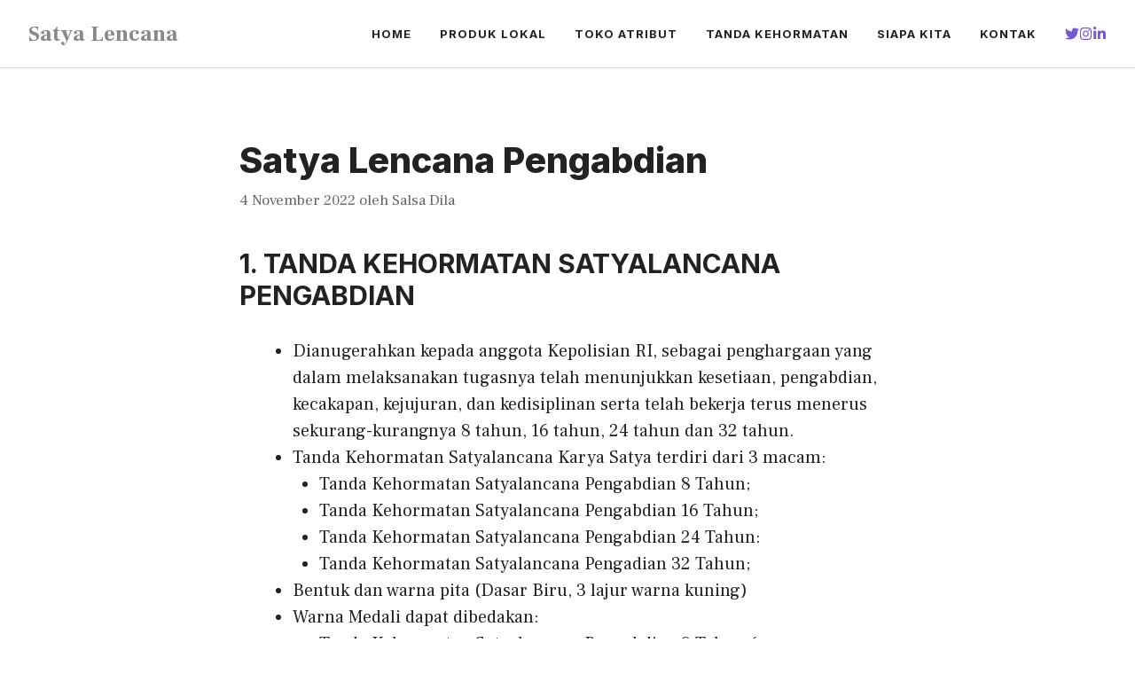

--- FILE ---
content_type: text/html; charset=UTF-8
request_url: https://satyalancana.com/dokumen-satya-lencana-pengabdian/
body_size: 14665
content:
<!DOCTYPE html>
<html lang="id">
<head><style>img.lazy{min-height:1px}</style><link href="https://satyalancana.com/wp-content/plugins/w3-total-cache/pub/js/lazyload.min.js" as="script">
	<meta charset="UTF-8">
	<meta name='robots' content='index, follow, max-image-preview:large, max-snippet:-1, max-video-preview:-1' />
	<style>img:is([sizes="auto" i], [sizes^="auto," i]) { contain-intrinsic-size: 3000px 1500px }</style>
	<meta name="viewport" content="width=device-width, initial-scale=1">
	<!-- This site is optimized with the Yoast SEO plugin v26.3 - https://yoast.com/wordpress/plugins/seo/ -->
	<title>Satya Lencana Pengabdian - Satya Lencana</title>
	<meta name="description" content="Dianugerahkan kepada anggota Kepolisian RI, sebagai penghargaan yang melaksanakan tugasnya dan membuktikan kesetiaan, pengabdian, &amp; kejujuran." />
	<link rel="canonical" href="https://satyalancana.com/dokumen-satya-lencana-pengabdian/" />
	<meta property="og:locale" content="id_ID" />
	<meta property="og:type" content="article" />
	<meta property="og:title" content="Satya Lencana Pengabdian - Satya Lencana" />
	<meta property="og:description" content="Dianugerahkan kepada anggota Kepolisian RI, sebagai penghargaan yang melaksanakan tugasnya dan membuktikan kesetiaan, pengabdian, &amp; kejujuran." />
	<meta property="og:url" content="https://satyalancana.com/dokumen-satya-lencana-pengabdian/" />
	<meta property="og:site_name" content="Satya Lencana" />
	<meta property="article:publisher" content="https://www.facebook.com/Produsen-Tanda-Jasa-Satyalancana-107144280798368" />
	<meta property="article:published_time" content="2022-11-04T12:34:11+00:00" />
	<meta property="article:modified_time" content="2022-12-15T13:53:33+00:00" />
	<meta property="og:image" content="https://satyalancana.com/wp-content/uploads/2022/11/image-41.png" />
	<meta name="author" content="Salsa Dila" />
	<meta name="twitter:card" content="summary_large_image" />
	<meta name="twitter:label1" content="Ditulis oleh" />
	<meta name="twitter:data1" content="Salsa Dila" />
	<meta name="twitter:label2" content="Estimasi waktu membaca" />
	<meta name="twitter:data2" content="2 menit" />
	<script type="application/ld+json" class="yoast-schema-graph">{"@context":"https://schema.org","@graph":[{"@type":"Article","@id":"https://satyalancana.com/dokumen-satya-lencana-pengabdian/#article","isPartOf":{"@id":"https://satyalancana.com/dokumen-satya-lencana-pengabdian/"},"author":{"name":"Salsa Dila","@id":"https://satyalancana.com/#/schema/person/ecbc72b9ed3d1be3cb8318551c4a5372"},"headline":"Satya Lencana Pengabdian","datePublished":"2022-11-04T12:34:11+00:00","dateModified":"2022-12-15T13:53:33+00:00","mainEntityOfPage":{"@id":"https://satyalancana.com/dokumen-satya-lencana-pengabdian/"},"wordCount":320,"publisher":{"@id":"https://satyalancana.com/#/schema/person/51cae0cc13d85feace0bd22366fc6e2a"},"image":{"@id":"https://satyalancana.com/dokumen-satya-lencana-pengabdian/#primaryimage"},"thumbnailUrl":"https://satyalancana.com/wp-content/uploads/2022/11/image-41.png","articleSection":["Dokumen","Satya Lencana"],"inLanguage":"id"},{"@type":"WebPage","@id":"https://satyalancana.com/dokumen-satya-lencana-pengabdian/","url":"https://satyalancana.com/dokumen-satya-lencana-pengabdian/","name":"Satya Lencana Pengabdian - Satya Lencana","isPartOf":{"@id":"https://satyalancana.com/#website"},"primaryImageOfPage":{"@id":"https://satyalancana.com/dokumen-satya-lencana-pengabdian/#primaryimage"},"image":{"@id":"https://satyalancana.com/dokumen-satya-lencana-pengabdian/#primaryimage"},"thumbnailUrl":"https://satyalancana.com/wp-content/uploads/2022/11/image-41.png","datePublished":"2022-11-04T12:34:11+00:00","dateModified":"2022-12-15T13:53:33+00:00","description":"Dianugerahkan kepada anggota Kepolisian RI, sebagai penghargaan yang melaksanakan tugasnya dan membuktikan kesetiaan, pengabdian, & kejujuran.","breadcrumb":{"@id":"https://satyalancana.com/dokumen-satya-lencana-pengabdian/#breadcrumb"},"inLanguage":"id","potentialAction":[{"@type":"ReadAction","target":["https://satyalancana.com/dokumen-satya-lencana-pengabdian/"]}]},{"@type":"ImageObject","inLanguage":"id","@id":"https://satyalancana.com/dokumen-satya-lencana-pengabdian/#primaryimage","url":"https://satyalancana.com/wp-content/uploads/2022/11/image-41.png","contentUrl":"https://satyalancana.com/wp-content/uploads/2022/11/image-41.png","width":587,"height":214},{"@type":"BreadcrumbList","@id":"https://satyalancana.com/dokumen-satya-lencana-pengabdian/#breadcrumb","itemListElement":[{"@type":"ListItem","position":1,"name":"Home","item":"https://satyalancana.com/"},{"@type":"ListItem","position":2,"name":"Satya Lencana Pengabdian"}]},{"@type":"WebSite","@id":"https://satyalancana.com/#website","url":"https://satyalancana.com/","name":"Satya Lencana","description":"Produsen Satya Lencana Berkualitas &amp; Murah","publisher":{"@id":"https://satyalancana.com/#/schema/person/51cae0cc13d85feace0bd22366fc6e2a"},"potentialAction":[{"@type":"SearchAction","target":{"@type":"EntryPoint","urlTemplate":"https://satyalancana.com/?s={search_term_string}"},"query-input":{"@type":"PropertyValueSpecification","valueRequired":true,"valueName":"search_term_string"}}],"inLanguage":"id"},{"@type":["Person","Organization"],"@id":"https://satyalancana.com/#/schema/person/51cae0cc13d85feace0bd22366fc6e2a","name":"Admin Tanda Jasa","image":{"@type":"ImageObject","inLanguage":"id","@id":"https://satyalancana.com/#/schema/person/image/","url":"https://satyalancana.com/wp-content/uploads/2022/01/Satya-Lencana-TNI-AD-PDH.jpg","contentUrl":"https://satyalancana.com/wp-content/uploads/2022/01/Satya-Lencana-TNI-AD-PDH.jpg","width":1526,"height":1074,"caption":"Admin Tanda Jasa"},"logo":{"@id":"https://satyalancana.com/#/schema/person/image/"},"description":"Produsen tanda jasa, satya lencana &amp; tanda kehormatan yang telah berpengalaman lebih dari 14 tahun. Membantu para prajurit mendapatkan simbol Kejayaan dan Kebanggaan mereka dengan medali yang kami buat. Khususnya para prajurit di daerah Cijantung, Batujajar &amp; Umumnya di Indonesia. FAST RESPONT WhatsApp : 0838 2983 9000","sameAs":["https://satyalencana.com","https://www.facebook.com/Produsen-Tanda-Jasa-Satyalancana-107144280798368","https://www.instagram.com/satyalancana","https://www.youtube.com/c/SatyaLencana","satlen"]},{"@type":"Person","@id":"https://satyalancana.com/#/schema/person/ecbc72b9ed3d1be3cb8318551c4a5372","name":"Salsa Dila","image":{"@type":"ImageObject","inLanguage":"id","@id":"https://satyalancana.com/#/schema/person/image/","url":"https://secure.gravatar.com/avatar/6d22711a2b616a6659089db0861c71eb5b27ca7a8f089d0af0542f042825f2b8?s=96&d=mm&r=g","contentUrl":"https://secure.gravatar.com/avatar/6d22711a2b616a6659089db0861c71eb5b27ca7a8f089d0af0542f042825f2b8?s=96&d=mm&r=g","caption":"Salsa Dila"},"url":"https://satyalancana.com/author/dilasatya/"}]}</script>
	<!-- / Yoast SEO plugin. -->


<link rel='dns-prefetch' href='//www.googletagmanager.com' />
<link href='https://fonts.gstatic.com' crossorigin rel='preconnect' />
<link href='https://fonts.googleapis.com' crossorigin rel='preconnect' />
<link rel="alternate" type="application/rss+xml" title="Satya Lencana &raquo; Feed" href="https://satyalancana.com/feed/" />
<link rel='stylesheet' id='wp-block-library-css' href='https://satyalancana.com/wp-includes/css/dist/block-library/style.min.css?ver=2ab13c11e51a1507d8e03711d82edf5f' media='all' />
<style id='classic-theme-styles-inline-css'>
/*! This file is auto-generated */
.wp-block-button__link{color:#fff;background-color:#32373c;border-radius:9999px;box-shadow:none;text-decoration:none;padding:calc(.667em + 2px) calc(1.333em + 2px);font-size:1.125em}.wp-block-file__button{background:#32373c;color:#fff;text-decoration:none}
</style>
<style id='global-styles-inline-css'>
:root{--wp--preset--aspect-ratio--square: 1;--wp--preset--aspect-ratio--4-3: 4/3;--wp--preset--aspect-ratio--3-4: 3/4;--wp--preset--aspect-ratio--3-2: 3/2;--wp--preset--aspect-ratio--2-3: 2/3;--wp--preset--aspect-ratio--16-9: 16/9;--wp--preset--aspect-ratio--9-16: 9/16;--wp--preset--color--black: #000000;--wp--preset--color--cyan-bluish-gray: #abb8c3;--wp--preset--color--white: #ffffff;--wp--preset--color--pale-pink: #f78da7;--wp--preset--color--vivid-red: #cf2e2e;--wp--preset--color--luminous-vivid-orange: #ff6900;--wp--preset--color--luminous-vivid-amber: #fcb900;--wp--preset--color--light-green-cyan: #7bdcb5;--wp--preset--color--vivid-green-cyan: #00d084;--wp--preset--color--pale-cyan-blue: #8ed1fc;--wp--preset--color--vivid-cyan-blue: #0693e3;--wp--preset--color--vivid-purple: #9b51e0;--wp--preset--color--contrast: var(--contrast);--wp--preset--color--contrast-2: var(--contrast-2);--wp--preset--color--contrast-3: var(--contrast-3);--wp--preset--color--base: var(--base);--wp--preset--color--base-2: var(--base-2);--wp--preset--color--base-3: var(--base-3);--wp--preset--color--accent: var(--accent);--wp--preset--gradient--vivid-cyan-blue-to-vivid-purple: linear-gradient(135deg,rgba(6,147,227,1) 0%,rgb(155,81,224) 100%);--wp--preset--gradient--light-green-cyan-to-vivid-green-cyan: linear-gradient(135deg,rgb(122,220,180) 0%,rgb(0,208,130) 100%);--wp--preset--gradient--luminous-vivid-amber-to-luminous-vivid-orange: linear-gradient(135deg,rgba(252,185,0,1) 0%,rgba(255,105,0,1) 100%);--wp--preset--gradient--luminous-vivid-orange-to-vivid-red: linear-gradient(135deg,rgba(255,105,0,1) 0%,rgb(207,46,46) 100%);--wp--preset--gradient--very-light-gray-to-cyan-bluish-gray: linear-gradient(135deg,rgb(238,238,238) 0%,rgb(169,184,195) 100%);--wp--preset--gradient--cool-to-warm-spectrum: linear-gradient(135deg,rgb(74,234,220) 0%,rgb(151,120,209) 20%,rgb(207,42,186) 40%,rgb(238,44,130) 60%,rgb(251,105,98) 80%,rgb(254,248,76) 100%);--wp--preset--gradient--blush-light-purple: linear-gradient(135deg,rgb(255,206,236) 0%,rgb(152,150,240) 100%);--wp--preset--gradient--blush-bordeaux: linear-gradient(135deg,rgb(254,205,165) 0%,rgb(254,45,45) 50%,rgb(107,0,62) 100%);--wp--preset--gradient--luminous-dusk: linear-gradient(135deg,rgb(255,203,112) 0%,rgb(199,81,192) 50%,rgb(65,88,208) 100%);--wp--preset--gradient--pale-ocean: linear-gradient(135deg,rgb(255,245,203) 0%,rgb(182,227,212) 50%,rgb(51,167,181) 100%);--wp--preset--gradient--electric-grass: linear-gradient(135deg,rgb(202,248,128) 0%,rgb(113,206,126) 100%);--wp--preset--gradient--midnight: linear-gradient(135deg,rgb(2,3,129) 0%,rgb(40,116,252) 100%);--wp--preset--font-size--small: 13px;--wp--preset--font-size--medium: 20px;--wp--preset--font-size--large: 36px;--wp--preset--font-size--x-large: 42px;--wp--preset--spacing--20: 0.44rem;--wp--preset--spacing--30: 0.67rem;--wp--preset--spacing--40: 1rem;--wp--preset--spacing--50: 1.5rem;--wp--preset--spacing--60: 2.25rem;--wp--preset--spacing--70: 3.38rem;--wp--preset--spacing--80: 5.06rem;--wp--preset--shadow--natural: 6px 6px 9px rgba(0, 0, 0, 0.2);--wp--preset--shadow--deep: 12px 12px 50px rgba(0, 0, 0, 0.4);--wp--preset--shadow--sharp: 6px 6px 0px rgba(0, 0, 0, 0.2);--wp--preset--shadow--outlined: 6px 6px 0px -3px rgba(255, 255, 255, 1), 6px 6px rgba(0, 0, 0, 1);--wp--preset--shadow--crisp: 6px 6px 0px rgba(0, 0, 0, 1);}:where(.is-layout-flex){gap: 0.5em;}:where(.is-layout-grid){gap: 0.5em;}body .is-layout-flex{display: flex;}.is-layout-flex{flex-wrap: wrap;align-items: center;}.is-layout-flex > :is(*, div){margin: 0;}body .is-layout-grid{display: grid;}.is-layout-grid > :is(*, div){margin: 0;}:where(.wp-block-columns.is-layout-flex){gap: 2em;}:where(.wp-block-columns.is-layout-grid){gap: 2em;}:where(.wp-block-post-template.is-layout-flex){gap: 1.25em;}:where(.wp-block-post-template.is-layout-grid){gap: 1.25em;}.has-black-color{color: var(--wp--preset--color--black) !important;}.has-cyan-bluish-gray-color{color: var(--wp--preset--color--cyan-bluish-gray) !important;}.has-white-color{color: var(--wp--preset--color--white) !important;}.has-pale-pink-color{color: var(--wp--preset--color--pale-pink) !important;}.has-vivid-red-color{color: var(--wp--preset--color--vivid-red) !important;}.has-luminous-vivid-orange-color{color: var(--wp--preset--color--luminous-vivid-orange) !important;}.has-luminous-vivid-amber-color{color: var(--wp--preset--color--luminous-vivid-amber) !important;}.has-light-green-cyan-color{color: var(--wp--preset--color--light-green-cyan) !important;}.has-vivid-green-cyan-color{color: var(--wp--preset--color--vivid-green-cyan) !important;}.has-pale-cyan-blue-color{color: var(--wp--preset--color--pale-cyan-blue) !important;}.has-vivid-cyan-blue-color{color: var(--wp--preset--color--vivid-cyan-blue) !important;}.has-vivid-purple-color{color: var(--wp--preset--color--vivid-purple) !important;}.has-black-background-color{background-color: var(--wp--preset--color--black) !important;}.has-cyan-bluish-gray-background-color{background-color: var(--wp--preset--color--cyan-bluish-gray) !important;}.has-white-background-color{background-color: var(--wp--preset--color--white) !important;}.has-pale-pink-background-color{background-color: var(--wp--preset--color--pale-pink) !important;}.has-vivid-red-background-color{background-color: var(--wp--preset--color--vivid-red) !important;}.has-luminous-vivid-orange-background-color{background-color: var(--wp--preset--color--luminous-vivid-orange) !important;}.has-luminous-vivid-amber-background-color{background-color: var(--wp--preset--color--luminous-vivid-amber) !important;}.has-light-green-cyan-background-color{background-color: var(--wp--preset--color--light-green-cyan) !important;}.has-vivid-green-cyan-background-color{background-color: var(--wp--preset--color--vivid-green-cyan) !important;}.has-pale-cyan-blue-background-color{background-color: var(--wp--preset--color--pale-cyan-blue) !important;}.has-vivid-cyan-blue-background-color{background-color: var(--wp--preset--color--vivid-cyan-blue) !important;}.has-vivid-purple-background-color{background-color: var(--wp--preset--color--vivid-purple) !important;}.has-black-border-color{border-color: var(--wp--preset--color--black) !important;}.has-cyan-bluish-gray-border-color{border-color: var(--wp--preset--color--cyan-bluish-gray) !important;}.has-white-border-color{border-color: var(--wp--preset--color--white) !important;}.has-pale-pink-border-color{border-color: var(--wp--preset--color--pale-pink) !important;}.has-vivid-red-border-color{border-color: var(--wp--preset--color--vivid-red) !important;}.has-luminous-vivid-orange-border-color{border-color: var(--wp--preset--color--luminous-vivid-orange) !important;}.has-luminous-vivid-amber-border-color{border-color: var(--wp--preset--color--luminous-vivid-amber) !important;}.has-light-green-cyan-border-color{border-color: var(--wp--preset--color--light-green-cyan) !important;}.has-vivid-green-cyan-border-color{border-color: var(--wp--preset--color--vivid-green-cyan) !important;}.has-pale-cyan-blue-border-color{border-color: var(--wp--preset--color--pale-cyan-blue) !important;}.has-vivid-cyan-blue-border-color{border-color: var(--wp--preset--color--vivid-cyan-blue) !important;}.has-vivid-purple-border-color{border-color: var(--wp--preset--color--vivid-purple) !important;}.has-vivid-cyan-blue-to-vivid-purple-gradient-background{background: var(--wp--preset--gradient--vivid-cyan-blue-to-vivid-purple) !important;}.has-light-green-cyan-to-vivid-green-cyan-gradient-background{background: var(--wp--preset--gradient--light-green-cyan-to-vivid-green-cyan) !important;}.has-luminous-vivid-amber-to-luminous-vivid-orange-gradient-background{background: var(--wp--preset--gradient--luminous-vivid-amber-to-luminous-vivid-orange) !important;}.has-luminous-vivid-orange-to-vivid-red-gradient-background{background: var(--wp--preset--gradient--luminous-vivid-orange-to-vivid-red) !important;}.has-very-light-gray-to-cyan-bluish-gray-gradient-background{background: var(--wp--preset--gradient--very-light-gray-to-cyan-bluish-gray) !important;}.has-cool-to-warm-spectrum-gradient-background{background: var(--wp--preset--gradient--cool-to-warm-spectrum) !important;}.has-blush-light-purple-gradient-background{background: var(--wp--preset--gradient--blush-light-purple) !important;}.has-blush-bordeaux-gradient-background{background: var(--wp--preset--gradient--blush-bordeaux) !important;}.has-luminous-dusk-gradient-background{background: var(--wp--preset--gradient--luminous-dusk) !important;}.has-pale-ocean-gradient-background{background: var(--wp--preset--gradient--pale-ocean) !important;}.has-electric-grass-gradient-background{background: var(--wp--preset--gradient--electric-grass) !important;}.has-midnight-gradient-background{background: var(--wp--preset--gradient--midnight) !important;}.has-small-font-size{font-size: var(--wp--preset--font-size--small) !important;}.has-medium-font-size{font-size: var(--wp--preset--font-size--medium) !important;}.has-large-font-size{font-size: var(--wp--preset--font-size--large) !important;}.has-x-large-font-size{font-size: var(--wp--preset--font-size--x-large) !important;}
:where(.wp-block-post-template.is-layout-flex){gap: 1.25em;}:where(.wp-block-post-template.is-layout-grid){gap: 1.25em;}
:where(.wp-block-columns.is-layout-flex){gap: 2em;}:where(.wp-block-columns.is-layout-grid){gap: 2em;}
:root :where(.wp-block-pullquote){font-size: 1.5em;line-height: 1.6;}
</style>
<link rel='stylesheet' id='generate-style-css' href='https://satyalancana.com/wp-content/themes/generatepress/assets/css/main.min.css?ver=3.6.0' media='all' />
<style id='generate-style-inline-css'>
.is-right-sidebar{width:30%;}.is-left-sidebar{width:30%;}.site-content .content-area{width:100%;}@media (max-width: 768px){.main-navigation .menu-toggle,.sidebar-nav-mobile:not(#sticky-placeholder){display:block;}.main-navigation ul,.gen-sidebar-nav,.main-navigation:not(.slideout-navigation):not(.toggled) .main-nav > ul,.has-inline-mobile-toggle #site-navigation .inside-navigation > *:not(.navigation-search):not(.main-nav){display:none;}.nav-align-right .inside-navigation,.nav-align-center .inside-navigation{justify-content:space-between;}.has-inline-mobile-toggle .mobile-menu-control-wrapper{display:flex;flex-wrap:wrap;}.has-inline-mobile-toggle .inside-header{flex-direction:row;text-align:left;flex-wrap:wrap;}.has-inline-mobile-toggle .header-widget,.has-inline-mobile-toggle #site-navigation{flex-basis:100%;}.nav-float-left .has-inline-mobile-toggle #site-navigation{order:10;}}
#content {max-width: 800px;margin-left: auto;margin-right: auto;}
.dynamic-author-image-rounded{border-radius:100%;}.dynamic-featured-image, .dynamic-author-image{vertical-align:middle;}.one-container.blog .dynamic-content-template:not(:last-child), .one-container.archive .dynamic-content-template:not(:last-child){padding-bottom:0px;}.dynamic-entry-excerpt > p:last-child{margin-bottom:0px;}
</style>
<link rel='stylesheet' id='generate-google-fonts-css' href='https://fonts.googleapis.com/css?family=Frank+Ruhl+Libre%3A300%2Cregular%2C500%2C700%2C900%7CInter%3A100%2C200%2C300%2Cregular%2C500%2C600%2C700%2C800%2C900&#038;display=swap&#038;ver=3.6.0' media='all' />
<link rel='stylesheet' id='generatepress-dynamic-css' href='https://satyalancana.com/wp-content/uploads/generatepress/style.min.css?ver=1746564702' media='all' />
<style id='generateblocks-inline-css'>
.gb-container.gb-tabs__item:not(.gb-tabs__item-open){display:none;}.gb-container-1dd44352{display:flex;column-gap:15px;padding-left:16px;}.gb-container-85529cf0{margin-top:-60px;background-color:var(--contrast);color:var(--base-3);}.gb-container-595963c6{max-width:1200px;display:flex;flex-wrap:wrap;align-items:center;row-gap:60px;padding:120px 30px 100px;margin-right:auto;margin-left:auto;}.gb-container-4effdea4{width:40%;padding:0;}.gb-container-5b6e61a7{width:60%;display:flex;justify-content:flex-end;column-gap:20px;padding:0;}.gb-container-c6dbdadd{display:flex;justify-content:space-between;flex-basis:100%;padding:60px 0 0;border-top:1px solid rgba(255, 255, 255, 0.3);}.gb-container-1cc69e8f{padding:0;}.gb-container-d1dd99b1{display:flex;align-items:flex-start;column-gap:40px;padding:60px 0 0;}.gb-container-9c89f761{width:50%;height:100%;display:flex;flex-wrap:nowrap;align-items:flex-start;column-gap:10px;padding:0;}.gb-container-5d70717c{width:50%;height:100%;display:flex;align-items:flex-start;justify-content:flex-end;column-gap:10px;text-align:right;padding:0;}.gb-accordion__item:not(.gb-accordion__item-open) > .gb-button .gb-accordion__icon-open{display:none;}.gb-accordion__item.gb-accordion__item-open > .gb-button .gb-accordion__icon{display:none;}a.gb-button-764a4eda{display:inline-flex;align-items:center;justify-content:center;text-align:center;color:var(--accent);text-decoration:none;}a.gb-button-764a4eda:hover, a.gb-button-764a4eda:active, a.gb-button-764a4eda:focus{color:var(--accent);}a.gb-button-764a4eda .gb-icon{font-size:1.2em;line-height:0;}a.gb-button-764a4eda .gb-icon svg{height:1em;width:1em;fill:currentColor;}a.gb-button-aa4fe8ae{display:inline-flex;align-items:center;justify-content:center;text-align:center;color:var(--accent);text-decoration:none;}a.gb-button-aa4fe8ae:hover, a.gb-button-aa4fe8ae:active, a.gb-button-aa4fe8ae:focus{color:var(--accent);}a.gb-button-aa4fe8ae .gb-icon{font-size:1.2em;line-height:0;}a.gb-button-aa4fe8ae .gb-icon svg{height:1em;width:1em;fill:currentColor;}a.gb-button-ddfa8ca7{display:inline-flex;align-items:center;justify-content:center;text-align:center;color:var(--accent);text-decoration:none;}a.gb-button-ddfa8ca7:hover, a.gb-button-ddfa8ca7:active, a.gb-button-ddfa8ca7:focus{color:var(--accent);}a.gb-button-ddfa8ca7 .gb-icon{font-size:1.2em;line-height:0;}a.gb-button-ddfa8ca7 .gb-icon svg{height:1em;width:1em;fill:currentColor;}a.gb-button-84c9a956{display:inline-flex;align-items:center;justify-content:center;text-align:center;text-decoration:none;}a.gb-button-b358abea{display:inline-flex;align-items:center;justify-content:center;text-align:center;color:var(--base-3);text-decoration:none;}a.gb-button-b358abea:hover, a.gb-button-b358abea:active, a.gb-button-b358abea:focus{color:var(--base-2);}a.gb-button-b358abea .gb-icon{line-height:0;}a.gb-button-b358abea .gb-icon svg{width:1em;height:1em;fill:currentColor;}a.gb-button-18e01320{display:inline-flex;align-items:center;justify-content:center;text-align:center;color:var(--base-3);text-decoration:none;}a.gb-button-18e01320:hover, a.gb-button-18e01320:active, a.gb-button-18e01320:focus{color:var(--base-2);}a.gb-button-18e01320 .gb-icon{line-height:0;}a.gb-button-18e01320 .gb-icon svg{width:1em;height:1em;fill:currentColor;}a.gb-button-b3eff93c{display:inline-flex;align-items:center;justify-content:center;text-align:center;color:var(--base-3);text-decoration:none;}a.gb-button-b3eff93c:hover, a.gb-button-b3eff93c:active, a.gb-button-b3eff93c:focus{color:var(--base-2);}a.gb-button-b3eff93c .gb-icon{line-height:0;}a.gb-button-b3eff93c .gb-icon svg{width:1em;height:1em;fill:currentColor;}a.gb-button-67824a07{display:inline-flex;align-items:center;justify-content:center;font-size:17px;text-align:center;padding:0;margin-right:20px;color:var(--base-3);text-decoration:none;}a.gb-button-67824a07:hover, a.gb-button-67824a07:active, a.gb-button-67824a07:focus{color:var(--base-2);}a.gb-button-3a21bace{display:inline-flex;align-items:center;justify-content:center;font-size:17px;text-align:center;padding:0;color:var(--base-3);text-decoration:none;}a.gb-button-3a21bace:hover, a.gb-button-3a21bace:active, a.gb-button-3a21bace:focus{color:var(--base-2);}a.gb-button-bec8d56e{display:inline-flex;align-items:center;justify-content:center;text-align:center;margin-top:5px;color:var(--accent);text-decoration:none;}a.gb-button-bec8d56e:hover, a.gb-button-bec8d56e:active, a.gb-button-bec8d56e:focus{color:#674dbc;}a.gb-button-bec8d56e .gb-icon{font-size:1.4em;line-height:0;}a.gb-button-bec8d56e .gb-icon svg{height:1em;width:1em;fill:currentColor;}a.gb-button-122d9fa4{display:inline-flex;align-items:center;justify-content:center;text-align:center;margin-top:5px;color:var(--accent);text-decoration:none;}a.gb-button-122d9fa4:hover, a.gb-button-122d9fa4:active, a.gb-button-122d9fa4:focus{color:#674dbc;}a.gb-button-122d9fa4 .gb-icon{font-size:1.4em;line-height:0;}a.gb-button-122d9fa4 .gb-icon svg{height:1em;width:1em;fill:currentColor;}h2.gb-headline-63d5de93{display:flex;align-items:center;justify-content:flex-end;z-index:1;position:relative;text-align:right;padding-top:30px;padding-right:30px;padding-bottom:0px;margin-bottom:0px;}h2.gb-headline-63d5de93 .gb-icon{line-height:0;color:var(--accent);}h2.gb-headline-63d5de93 .gb-icon svg{width:120px;height:120px;fill:currentColor;}h4.gb-headline-6c041734{font-weight:bold;margin-bottom:20px;color:var(--base-3);}p.gb-headline-29bd7637{font-size:17px;color:var(--base-3);}p.gb-headline-a6f36397{font-size:18px;padding-top:2px;margin-bottom:0px;}p.gb-headline-643cf12f{font-size:18px;text-align:right;padding-top:2px;margin-bottom:0px;}@media (max-width: 1024px) {.gb-container-595963c6{padding:120px 60px;}.gb-container-4effdea4{width:100%;flex-basis:100%;}.gb-grid-wrapper > .gb-grid-column-4effdea4{width:100%;flex-basis:100%;}.gb-container-5b6e61a7{width:50%;justify-content:flex-start;}.gb-grid-wrapper > .gb-grid-column-5b6e61a7{width:50%;}.gb-container-9c89f761{flex-wrap:nowrap;flex-basis:100%;}.gb-grid-wrapper > .gb-grid-column-9c89f761{flex-basis:100%;}.gb-container-5d70717c{flex-basis:100%;}.gb-grid-wrapper > .gb-grid-column-5d70717c{flex-basis:100%;}}@media (max-width: 1024px) and (min-width: 768px) {.gb-grid-wrapper > div.gb-grid-column-5b6e61a7{padding-bottom:0;}}@media (max-width: 767px) {.gb-container-595963c6{padding:100px 40px;}.gb-container-4effdea4{width:100%;}.gb-grid-wrapper > .gb-grid-column-4effdea4{width:100%;}.gb-container-5b6e61a7{width:100%;}.gb-grid-wrapper > .gb-grid-column-5b6e61a7{width:100%;}.gb-grid-wrapper > div.gb-grid-column-5b6e61a7{padding-bottom:0;}.gb-container-c6dbdadd{flex-direction:column;}.gb-container-1cc69e8f{width:100%;}.gb-grid-wrapper > .gb-grid-column-1cc69e8f{width:100%;}.gb-grid-wrapper > div.gb-grid-column-1cc69e8f{padding-bottom:0;}.gb-container-d1dd99b1{flex-direction:column;}.gb-container-9c89f761{width:100%;display:flex;flex-wrap:nowrap;align-items:center;column-gap:10px;margin-bottom:10px;}.gb-grid-wrapper > .gb-grid-column-9c89f761{width:100%;}.gb-container-5d70717c{width:100%;display:flex;flex-wrap:nowrap;align-items:center;column-gap:10px;text-align:left;}.gb-grid-wrapper > .gb-grid-column-5d70717c{width:100%;}a.gb-button-bec8d56e{margin-top:0px;}a.gb-button-122d9fa4{margin-top:0px;}}:root{--gb-container-width:1200px;}.gb-container .wp-block-image img{vertical-align:middle;}.gb-grid-wrapper .wp-block-image{margin-bottom:0;}.gb-highlight{background:none;}.gb-shape{line-height:0;}.gb-container-link{position:absolute;top:0;right:0;bottom:0;left:0;z-index:99;}
</style>
<link rel='stylesheet' id='generate-offside-css' href='https://satyalancana.com/wp-content/plugins/gp-premium/menu-plus/functions/css/offside.min.css?ver=2.4.0' media='all' />
<style id='generate-offside-inline-css'>
:root{--gp-slideout-width:265px;}.slideout-navigation.main-navigation{background-color:var(--base-3);}.slideout-navigation.main-navigation .main-nav ul li a{color:var(--contrast);}.slideout-navigation.main-navigation .main-nav ul li:not([class*="current-menu-"]):hover > a, .slideout-navigation.main-navigation .main-nav ul li:not([class*="current-menu-"]):focus > a, .slideout-navigation.main-navigation .main-nav ul li.sfHover:not([class*="current-menu-"]) > a{color:var(--contrast-2);background-color:var(--base-2);}.slideout-navigation.main-navigation .main-nav ul li[class*="current-menu-"] > a{color:var(--contrast);background-color:var(--base-3);}.slideout-navigation, .slideout-navigation a{color:var(--contrast);}.slideout-navigation button.slideout-exit{color:var(--contrast);padding-left:16px;padding-right:16px;}.slide-opened nav.toggled .menu-toggle:before{display:none;}@media (max-width: 768px){.menu-bar-item.slideout-toggle{display:none;}}
</style>
<link rel='stylesheet' id='__EPYT__style-css' href='https://satyalancana.com/wp-content/plugins/youtube-embed-plus/styles/ytprefs.min.css?ver=14.2.3' media='all' />
<style id='__EPYT__style-inline-css'>

                .epyt-gallery-thumb {
                        width: 33.333%;
                }
                
</style>

<!-- Potongan tag Google (gtag.js) ditambahkan oleh Site Kit -->
<!-- Snippet Google Analytics telah ditambahkan oleh Site Kit -->
<script src="https://www.googletagmanager.com/gtag/js?id=G-X6G74ZVP0F" id="google_gtagjs-js" async></script>
<script id="google_gtagjs-js-after">
window.dataLayer = window.dataLayer || [];function gtag(){dataLayer.push(arguments);}
gtag("set","linker",{"domains":["satyalancana.com"]});
gtag("js", new Date());
gtag("set", "developer_id.dZTNiMT", true);
gtag("config", "G-X6G74ZVP0F");
</script>
<script src="https://satyalancana.com/wp-includes/js/jquery/jquery.min.js?ver=3.7.1" id="jquery-core-js"></script>
<script id="__ytprefs__-js-extra">
var _EPYT_ = {"ajaxurl":"https:\/\/satyalancana.com\/wp-admin\/admin-ajax.php","security":"b6cf00d3ce","gallery_scrolloffset":"20","eppathtoscripts":"https:\/\/satyalancana.com\/wp-content\/plugins\/youtube-embed-plus\/scripts\/","eppath":"https:\/\/satyalancana.com\/wp-content\/plugins\/youtube-embed-plus\/","epresponsiveselector":"[\"iframe.__youtube_prefs_widget__\"]","epdovol":"1","version":"14.2.3","evselector":"iframe.__youtube_prefs__[src], iframe[src*=\"youtube.com\/embed\/\"], iframe[src*=\"youtube-nocookie.com\/embed\/\"]","ajax_compat":"","maxres_facade":"eager","ytapi_load":"light","pause_others":"","stopMobileBuffer":"1","facade_mode":"","not_live_on_channel":""};
</script>
<script src="https://satyalancana.com/wp-content/plugins/youtube-embed-plus/scripts/ytprefs.min.js?ver=14.2.3" id="__ytprefs__-js"></script>
<link rel="https://api.w.org/" href="https://satyalancana.com/wp-json/" /><link rel="alternate" title="JSON" type="application/json" href="https://satyalancana.com/wp-json/wp/v2/posts/1062" /><link rel="EditURI" type="application/rsd+xml" title="RSD" href="https://satyalancana.com/xmlrpc.php?rsd" />
<link rel='shortlink' href='https://satyalancana.com/?p=1062' />
<link rel="alternate" title="oEmbed (JSON)" type="application/json+oembed" href="https://satyalancana.com/wp-json/oembed/1.0/embed?url=https%3A%2F%2Fsatyalancana.com%2Fdokumen-satya-lencana-pengabdian%2F" />
<link rel="alternate" title="oEmbed (XML)" type="text/xml+oembed" href="https://satyalancana.com/wp-json/oembed/1.0/embed?url=https%3A%2F%2Fsatyalancana.com%2Fdokumen-satya-lencana-pengabdian%2F&#038;format=xml" />
<meta name="generator" content="Site Kit by Google 1.165.0" /><style type="text/css">.broken_link, a.broken_link {
	text-decoration: line-through;
}</style>
<!-- Snippet Google Tag Manager telah ditambahkan oleh Site Kit -->
<script>
			( function( w, d, s, l, i ) {
				w[l] = w[l] || [];
				w[l].push( {'gtm.start': new Date().getTime(), event: 'gtm.js'} );
				var f = d.getElementsByTagName( s )[0],
					j = d.createElement( s ), dl = l != 'dataLayer' ? '&l=' + l : '';
				j.async = true;
				j.src = 'https://www.googletagmanager.com/gtm.js?id=' + i + dl;
				f.parentNode.insertBefore( j, f );
			} )( window, document, 'script', 'dataLayer', 'GTM-M6Z5LD5V' );
			
</script>

<!-- Snippet Google Tag Manager penutup telah ditambahkan oleh Site Kit -->
<link rel="icon" href="https://satyalancana.com/wp-content/uploads/2020/01/favicon-satyalancana.com-e1577960479699-100x100.png" sizes="32x32" />
<link rel="icon" href="https://satyalancana.com/wp-content/uploads/2020/01/favicon-satyalancana.com-e1577960479699.png" sizes="192x192" />
<link rel="apple-touch-icon" href="https://satyalancana.com/wp-content/uploads/2020/01/favicon-satyalancana.com-e1577960479699.png" />
<meta name="msapplication-TileImage" content="https://satyalancana.com/wp-content/uploads/2020/01/favicon-satyalancana.com-e1577960479699.png" />
		<style id="wp-custom-css">
			/* GeneratePress Site CSS */ /* grey line under navigation */
.site-header {
	border-bottom: 1px solid #dddddd;
}

/* makes featured article section full width */
.generate-columns-container .featured-column {
	width: 100%;
} /* End GeneratePress Site CSS */		</style>
		</head>

<body class="wp-singular post-template-default single single-post postid-1062 single-format-standard wp-embed-responsive wp-theme-generatepress post-image-above-header post-image-aligned-center slideout-enabled slideout-mobile sticky-menu-fade no-sidebar nav-float-right separate-containers header-aligned-left dropdown-hover" itemtype="https://schema.org/Blog" itemscope>
			<!-- Snippet Google Tag Manager (noscript) telah ditambahkan oleh Site Kit -->
		<noscript>
			<iframe src="https://www.googletagmanager.com/ns.html?id=GTM-M6Z5LD5V" height="0" width="0" style="display:none;visibility:hidden"></iframe>
		</noscript>
		<!-- Snippet Google Tag Manager (noscript) penutup telah ditambahkan oleh Site Kit -->
		<a class="screen-reader-text skip-link" href="#content" title="Langsung ke isi">Langsung ke isi</a>		<header class="site-header has-inline-mobile-toggle" id="masthead" aria-label="Situs"  itemtype="https://schema.org/WPHeader" itemscope>
			<div class="inside-header">
				<div class="site-branding">
						<p class="main-title" itemprop="headline">
					<a href="https://satyalancana.com/" rel="home">Satya Lencana</a>
				</p>
						
					</div>	<nav class="main-navigation mobile-menu-control-wrapper" id="mobile-menu-control-wrapper" aria-label="Toggle Ponsel">
				<button data-nav="site-navigation" class="menu-toggle" aria-controls="generate-slideout-menu" aria-expanded="false">
			<span class="gp-icon icon-menu-bars"><svg viewBox="0 0 512 512" aria-hidden="true" xmlns="http://www.w3.org/2000/svg" width="1em" height="1em"><path d="M0 96c0-13.255 10.745-24 24-24h464c13.255 0 24 10.745 24 24s-10.745 24-24 24H24c-13.255 0-24-10.745-24-24zm0 160c0-13.255 10.745-24 24-24h464c13.255 0 24 10.745 24 24s-10.745 24-24 24H24c-13.255 0-24-10.745-24-24zm0 160c0-13.255 10.745-24 24-24h464c13.255 0 24 10.745 24 24s-10.745 24-24 24H24c-13.255 0-24-10.745-24-24z" /></svg><svg viewBox="0 0 512 512" aria-hidden="true" xmlns="http://www.w3.org/2000/svg" width="1em" height="1em"><path d="M71.029 71.029c9.373-9.372 24.569-9.372 33.942 0L256 222.059l151.029-151.03c9.373-9.372 24.569-9.372 33.942 0 9.372 9.373 9.372 24.569 0 33.942L289.941 256l151.03 151.029c9.372 9.373 9.372 24.569 0 33.942-9.373 9.372-24.569 9.372-33.942 0L256 289.941l-151.029 151.03c-9.373 9.372-24.569 9.372-33.942 0-9.372-9.373-9.372-24.569 0-33.942L222.059 256 71.029 104.971c-9.372-9.373-9.372-24.569 0-33.942z" /></svg></span><span class="screen-reader-text">Menu</span>		</button>
	</nav>
			<nav class="main-navigation sub-menu-right" id="site-navigation" aria-label="Utama"  itemtype="https://schema.org/SiteNavigationElement" itemscope>
			<div class="inside-navigation grid-container">
								<button class="menu-toggle" aria-controls="generate-slideout-menu" aria-expanded="false">
					<span class="gp-icon icon-menu-bars"><svg viewBox="0 0 512 512" aria-hidden="true" xmlns="http://www.w3.org/2000/svg" width="1em" height="1em"><path d="M0 96c0-13.255 10.745-24 24-24h464c13.255 0 24 10.745 24 24s-10.745 24-24 24H24c-13.255 0-24-10.745-24-24zm0 160c0-13.255 10.745-24 24-24h464c13.255 0 24 10.745 24 24s-10.745 24-24 24H24c-13.255 0-24-10.745-24-24zm0 160c0-13.255 10.745-24 24-24h464c13.255 0 24 10.745 24 24s-10.745 24-24 24H24c-13.255 0-24-10.745-24-24z" /></svg><svg viewBox="0 0 512 512" aria-hidden="true" xmlns="http://www.w3.org/2000/svg" width="1em" height="1em"><path d="M71.029 71.029c9.373-9.372 24.569-9.372 33.942 0L256 222.059l151.029-151.03c9.373-9.372 24.569-9.372 33.942 0 9.372 9.373 9.372 24.569 0 33.942L289.941 256l151.03 151.029c9.372 9.373 9.372 24.569 0 33.942-9.373 9.372-24.569 9.372-33.942 0L256 289.941l-151.029 151.03c-9.373 9.372-24.569 9.372-33.942 0-9.372-9.373-9.372-24.569 0-33.942L222.059 256 71.029 104.971c-9.372-9.373-9.372-24.569 0-33.942z" /></svg></span><span class="screen-reader-text">Menu</span>				</button>
				<div id="primary-menu" class="main-nav"><ul id="menu-menu-utama" class=" menu sf-menu"><li id="menu-item-15" class="menu-item menu-item-type-custom menu-item-object-custom menu-item-home menu-item-15"><a href="https://satyalancana.com/">Home</a></li>
<li id="menu-item-67" class="menu-item menu-item-type-post_type menu-item-object-page menu-item-67"><a href="https://satyalancana.com/produsen-satya-lencana-tanda-jasa/">Produk Lokal</a></li>
<li id="menu-item-440" class="menu-item menu-item-type-custom menu-item-object-custom menu-item-440"><a href="https://gudangatribut.com/">Toko Atribut</a></li>
<li id="menu-item-17" class="menu-item menu-item-type-post_type menu-item-object-page menu-item-home menu-item-17"><a href="https://satyalancana.com/dokumen-resmi-tanda-kehormatan-di-indonesia/">Tanda Kehormatan</a></li>
<li id="menu-item-16" class="menu-item menu-item-type-post_type menu-item-object-page menu-item-16"><a href="https://satyalancana.com/tentang-kita/">Siapa Kita</a></li>
<li id="menu-item-18" class="menu-item menu-item-type-post_type menu-item-object-page menu-item-18"><a href="https://satyalancana.com/kontak-produsen-satya-lencana/">Kontak</a></li>
</ul></div><div class="gb-container gb-container-1dd44352">

<a class="gb-button gb-button-764a4eda" href="#"><span class="gb-icon"><svg aria-hidden="true" role="img" height="1em" width="1em" viewBox="0 0 512 512" xmlns="http://www.w3.org/2000/svg"><path fill="currentColor" d="M459.37 151.716c.325 4.548.325 9.097.325 13.645 0 138.72-105.583 298.558-298.558 298.558-59.452 0-114.68-17.219-161.137-47.106 8.447.974 16.568 1.299 25.34 1.299 49.055 0 94.213-16.568 130.274-44.832-46.132-.975-84.792-31.188-98.112-72.772 6.498.974 12.995 1.624 19.818 1.624 9.421 0 18.843-1.3 27.614-3.573-48.081-9.747-84.143-51.98-84.143-102.985v-1.299c13.969 7.797 30.214 12.67 47.431 13.319-28.264-18.843-46.781-51.005-46.781-87.391 0-19.492 5.197-37.36 14.294-52.954 51.655 63.675 129.3 105.258 216.365 109.807-1.624-7.797-2.599-15.918-2.599-24.04 0-57.828 46.782-104.934 104.934-104.934 30.213 0 57.502 12.67 76.67 33.137 23.715-4.548 46.456-13.32 66.599-25.34-7.798 24.366-24.366 44.833-46.132 57.827 21.117-2.273 41.584-8.122 60.426-16.243-14.292 20.791-32.161 39.308-52.628 54.253z"></path></svg></span></a>



<a class="gb-button gb-button-aa4fe8ae" href="#"><span class="gb-icon"><svg aria-hidden="true" role="img" height="1em" width="1em" viewBox="0 0 448 512" xmlns="http://www.w3.org/2000/svg"><path fill="currentColor" d="M224.1 141c-63.6 0-114.9 51.3-114.9 114.9s51.3 114.9 114.9 114.9S339 319.5 339 255.9 287.7 141 224.1 141zm0 189.6c-41.1 0-74.7-33.5-74.7-74.7s33.5-74.7 74.7-74.7 74.7 33.5 74.7 74.7-33.6 74.7-74.7 74.7zm146.4-194.3c0 14.9-12 26.8-26.8 26.8-14.9 0-26.8-12-26.8-26.8s12-26.8 26.8-26.8 26.8 12 26.8 26.8zm76.1 27.2c-1.7-35.9-9.9-67.7-36.2-93.9-26.2-26.2-58-34.4-93.9-36.2-37-2.1-147.9-2.1-184.9 0-35.8 1.7-67.6 9.9-93.9 36.1s-34.4 58-36.2 93.9c-2.1 37-2.1 147.9 0 184.9 1.7 35.9 9.9 67.7 36.2 93.9s58 34.4 93.9 36.2c37 2.1 147.9 2.1 184.9 0 35.9-1.7 67.7-9.9 93.9-36.2 26.2-26.2 34.4-58 36.2-93.9 2.1-37 2.1-147.8 0-184.8zM398.8 388c-7.8 19.6-22.9 34.7-42.6 42.6-29.5 11.7-99.5 9-132.1 9s-102.7 2.6-132.1-9c-19.6-7.8-34.7-22.9-42.6-42.6-11.7-29.5-9-99.5-9-132.1s-2.6-102.7 9-132.1c7.8-19.6 22.9-34.7 42.6-42.6 29.5-11.7 99.5-9 132.1-9s102.7-2.6 132.1 9c19.6 7.8 34.7 22.9 42.6 42.6 11.7 29.5 9 99.5 9 132.1s2.7 102.7-9 132.1z"></path></svg></span></a>



<a class="gb-button gb-button-ddfa8ca7" href="#"><span class="gb-icon"><svg aria-hidden="true" role="img" height="1em" width="1em" viewBox="0 0 448 512" xmlns="http://www.w3.org/2000/svg"><path fill="currentColor" d="M100.28 448H7.4V148.9h92.88zM53.79 108.1C24.09 108.1 0 83.5 0 53.8a53.79 53.79 0 0 1 107.58 0c0 29.7-24.1 54.3-53.79 54.3zM447.9 448h-92.68V302.4c0-34.7-.7-79.2-48.29-79.2-48.29 0-55.69 37.7-55.69 76.7V448h-92.78V148.9h89.08v40.8h1.3c12.4-23.5 42.69-48.3 87.88-48.3 94 0 111.28 61.9 111.28 142.3V448z"></path></svg></span></a>

</div>			</div>
		</nav>
					</div>
		</header>
		
	<div class="site grid-container container hfeed" id="page">
				<div class="site-content" id="content">
			
	<div class="content-area" id="primary">
		<main class="site-main" id="main">
			
<article id="post-1062" class="post-1062 post type-post status-publish format-standard hentry category-dokumen-tanda-kehormatan category-satya-lencana" itemtype="https://schema.org/CreativeWork" itemscope>
	<div class="inside-article">
					<header class="entry-header">
				<h1 class="entry-title" itemprop="headline">Satya Lencana Pengabdian</h1>		<div class="entry-meta">
			<span class="posted-on"><time class="updated" datetime="2022-12-15T20:53:33+07:00" itemprop="dateModified">15 Desember 2022</time><time class="entry-date published" datetime="2022-11-04T19:34:11+07:00" itemprop="datePublished">4 November 2022</time></span> <span class="byline">oleh <span class="author vcard" itemprop="author" itemtype="https://schema.org/Person" itemscope><a class="url fn n" href="https://satyalancana.com/author/dilasatya/" title="Lihat semua tulisan oleh Salsa Dila" rel="author" itemprop="url"><span class="author-name" itemprop="name">Salsa Dila</span></a></span></span> 		</div>
					</header>
			
		<div class="entry-content" itemprop="text">
			
<h2 class="wp-block-heading">1. TANDA KEHORMATAN SATYALANCANA PENGABDIAN</h2>



<ul class="wp-block-list"><li>Dianugerahkan kepada anggota Kepolisian RI, sebagai penghargaan yang dalam melaksanakan tugasnya telah menunjukkan kesetiaan, pengabdian, kecakapan, kejujuran, dan kedisiplinan serta telah bekerja terus menerus sekurang-kurangnya 8 tahun, 16 tahun, 24 tahun dan 32 tahun.</li><li>Tanda Kehormatan Satyalancana Karya Satya terdiri dari 3 macam:<ul><li>Tanda Kehormatan Satyalancana Pengabdian 8 Tahun;</li><li>Tanda Kehormatan Satyalancana Pengabdian 16 Tahun;</li><li>Tanda Kehormatan Satyalancana Pengabdian 24 Tahun:</li><li>Tanda Kehormatan Satyalancana Pengadian 32 Tahun;</li></ul></li><li>Bentuk dan warna pita (Dasar Biru, 3 lajur warna kuning)</li><li>Warna Medali dapat dibedakan:<ul><li>Tanda Kehormatan Satyalancana Pengabdian 8 Tahun (warna perunggu);</li><li>Tanda Kehormatan Satyalancana Pengabdian 16 Tahun (warna perak);</li><li>Tanda Kehormatan Satyalancana Pengabdian 24 dan 32 Tahun (warna emas).</li></ul></li><li>Satyalancana Sipil yang derajatnya sama dengan Satyalancana lainnya.</li><li>Tanda Kehormatan Satyalancana Perintis Kemerdekaan tidak berkelas.</li><li>Tanda Kehormatan Satyalancana Pengabdian dianugerahkan/diberikan dengan Keputusan Presiden.</li></ul>



<div class="wp-block-image"><figure class="aligncenter size-full"><img fetchpriority="high" decoding="async" width="587" height="214" src="data:image/svg+xml,%3Csvg%20xmlns='http://www.w3.org/2000/svg'%20viewBox='0%200%20587%20214'%3E%3C/svg%3E" data-src="https://satyalancana.com/wp-content/uploads/2022/11/image-41.png" alt="" class="wp-image-1064 lazy" data-srcset="https://satyalancana.com/wp-content/uploads/2022/11/image-41.png 587w, https://satyalancana.com/wp-content/uploads/2022/11/image-41-300x109.png 300w" data-sizes="(max-width: 587px) 100vw, 587px" /><figcaption>Satyalancana Pengabdian </figcaption></figure></div>



<h2 class="wp-block-heading">2. DASAR HUKUM</h2>



<p>P.P. No. 35 Tahun 2010 tentang Pelaksanaan UU NO 20 Tahun 2009 tentang Gelar, Tanda Jasa<br>dan Tanda Kehormatan.</p>



<h2 class="wp-block-heading">3. TUJUAN</h2>



<p>Untuk memberikan penghargaan kepada anggota Kepolisian RI yang dalam melaksanakan tugas<br>pokok dengan menunjukkan etika profesi secara terus menerus sehingga dapat dijadikan contoh<br>teladan bagi anggota Polisi yang lain.</p>



<h2 class="wp-block-heading">4. SYARAT UMUM DAN KHUSUS</h2>



<p>Syarat umum : (Pasal 24 huruf a Undang-Undang Nomor 20 Tahun 2009), terdiri atas:</p>



<ul class="wp-block-list"><li>WNI atau seseorang yang berjuang di wilayah yang sekarang menjadi wilayah NKRI.</li><li>Memiliki integritas moral dan keteladanan berjasa terhadap bangsa dan negara</li><li>Berkelakuan baik setia dan tidak mengkhianati bangsa dan negara dan tidak pernah<br>dipidana penjara berdasarkan putusan pengadilan yang telah memperoleh kekuatan<br>hukum tetap karena melakukan tindak pidana yang diancam dengan pidana penjara<br>paling singkat 5 (lima) tahun.</li></ul>



<p>Syarat Khusus : (Pasal 27 PP No. 35 Tahun 2010)</p>



<p>Anggota Kepolisian RI yang dalam melaksanakan tugas pokok dengan menunjukkan etika<br>profesi secara terus menerus selama 8 (delapan), 16 (enam belas), 24 (dua puluh empat), 32<br>(tigapuluh dua) Tahun, sehingga dapat dijadikan contoh teladan bagi anggota Polisi yang<br>lain.</p>



<h2 class="wp-block-heading">5. MEKANISME PENGUSULAN</h2>



<div class="wp-block-image"><figure class="aligncenter size-full"><img decoding="async" width="530" height="415" src="data:image/svg+xml,%3Csvg%20xmlns='http://www.w3.org/2000/svg'%20viewBox='0%200%20530%20415'%3E%3C/svg%3E" data-src="https://satyalancana.com/wp-content/uploads/2022/11/image-40.png" alt="" class="wp-image-1063 lazy" data-srcset="https://satyalancana.com/wp-content/uploads/2022/11/image-40.png 530w, https://satyalancana.com/wp-content/uploads/2022/11/image-40-300x235.png 300w" data-sizes="(max-width: 530px) 100vw, 530px" /><figcaption>Mekanisme Pengusulan</figcaption></figure></div>



<h2 class="wp-block-heading">6. TATA CARA PEMAKAIAN</h2>



<ul class="wp-block-list"><li>Waktu Pemakaian : Dipakai pada waktu upacara resmi/hari-hari besar nasional pada Pakaian: Pria/Wanita : PDU.</li><li>Cara Pemakaian, Satyalancana berpita gantung, digantungkan.</li><li>Dapat dipakai pada kegiatan sehari hari : Pria/Wanita : PDH.</li><li>Cara Pemakaian, Satyalancana berpita.</li></ul>
		</div>

				<footer class="entry-meta" aria-label="Meta postingan">
			<span class="cat-links"><span class="gp-icon icon-categories"><svg viewBox="0 0 512 512" aria-hidden="true" xmlns="http://www.w3.org/2000/svg" width="1em" height="1em"><path d="M0 112c0-26.51 21.49-48 48-48h110.014a48 48 0 0143.592 27.907l12.349 26.791A16 16 0 00228.486 128H464c26.51 0 48 21.49 48 48v224c0 26.51-21.49 48-48 48H48c-26.51 0-48-21.49-48-48V112z" /></svg></span><span class="screen-reader-text">Kategori </span><a href="https://satyalancana.com/category/dokumen-tanda-kehormatan/" rel="category tag">Dokumen</a>, <a href="https://satyalancana.com/category/satya-lencana/" rel="category tag">Satya Lencana</a></span> 		</footer>
		<div class="gb-container gb-container-d1dd99b1">
<div class="gb-container gb-container-9c89f761">

<a class="gb-button gb-button-bec8d56e" href="https://satyalancana.com/satya-lencana-ksatria-yudha-2/"><span class="gb-icon"><svg viewBox="0 0 16 16" class="bi bi-arrow-left-square" fill="currentColor" height="16" width="16" xmlns="http://www.w3.org/2000/svg">   <path d="M15 2a1 1 0 0 0-1-1H2a1 1 0 0 0-1 1v12a1 1 0 0 0 1 1h12a1 1 0 0 0 1-1V2zM0 2a2 2 0 0 1 2-2h12a2 2 0 0 1 2 2v12a2 2 0 0 1-2 2H2a2 2 0 0 1-2-2V2zm11.5 5.5a.5.5 0 0 1 0 1H5.707l2.147 2.146a.5.5 0 0 1-.708.708l-3-3a.5.5 0 0 1 0-.708l3-3a.5.5 0 1 1 .708.708L5.707 7.5H11.5z" fill-rule="evenodd"></path> </svg></span></a>



<p class="gb-headline gb-headline-a6f36397 gb-headline-text"><a href="https://satyalancana.com/satya-lencana-ksatria-yudha-2/">Satya Lencana Ksatria Yudha</a></p>

</div>

<div class="gb-container gb-container-5d70717c">

<p class="gb-headline gb-headline-643cf12f gb-headline-text"><a href="https://satyalancana.com/bintang-republik-indonesia/">Bintang Republik Indonesia</a></p>



<a class="gb-button gb-button-122d9fa4" href="https://satyalancana.com/bintang-republik-indonesia/"><span class="gb-icon"><svg viewBox="0 0 16 16" class="bi bi-arrow-right-square" fill="currentColor" height="16" width="16" xmlns="http://www.w3.org/2000/svg">   <path d="M15 2a1 1 0 0 0-1-1H2a1 1 0 0 0-1 1v12a1 1 0 0 0 1 1h12a1 1 0 0 0 1-1V2zM0 2a2 2 0 0 1 2-2h12a2 2 0 0 1 2 2v12a2 2 0 0 1-2 2H2a2 2 0 0 1-2-2V2zm4.5 5.5a.5.5 0 0 0 0 1h5.793l-2.147 2.146a.5.5 0 0 0 .708.708l3-3a.5.5 0 0 0 0-.708l-3-3a.5.5 0 1 0-.708.708L10.293 7.5H4.5z" fill-rule="evenodd"></path> </svg></span></a>

</div>
</div>	</div>
</article>
		</main>
	</div>

	
	</div>
</div>


<div class="site-footer">
	
<h2 class="gb-headline gb-headline-63d5de93"><span class="gb-icon"><svg xml:space="preserve" style="enable-background:new 0 0 80 47" viewBox="0 0 80 47" xmlns="http://www.w3.org/2000/svg">   <path d="M18.7 23.5 42.2 0H23.5L0 23.5 23.5 47h18.7L18.7 23.5z"></path>   <path d="M56.5 23.5 80 0H61.3L37.8 23.5 61.3 47H80L56.5 23.5z"></path> </svg></span></h2>


<div class="gb-container gb-container-85529cf0">
<div class="gb-container gb-container-595963c6">
<div class="gb-container gb-container-4effdea4">

<h4 class="gb-headline gb-headline-6c041734 gb-headline-text">Satya Lencana</h4>



<p class="gb-headline gb-headline-7833da12 gb-headline-text">Produsen Satya Lencana Tanda Jasa Berkualitas.</p>



<a class="gb-button gb-button-84c9a956 gb-button-text button" href="https://wa.me/6283829839000?text=Saya%20tertarik%20untuk%20membeli%20tanda%20jasa">Contact Us</a>

</div>

<div class="gb-container gb-container-5b6e61a7">

<a class="gb-button gb-button-b358abea" href="#"><span class="gb-icon"><svg aria-hidden="true" height="1em" width="1em" viewBox="0 0 512 512" xmlns="http://www.w3.org/2000/svg"><path fill="currentColor" d="M459.37 151.716c.325 4.548.325 9.097.325 13.645 0 138.72-105.583 298.558-298.558 298.558-59.452 0-114.68-17.219-161.137-47.106 8.447.974 16.568 1.299 25.34 1.299 49.055 0 94.213-16.568 130.274-44.832-46.132-.975-84.792-31.188-98.112-72.772 6.498.974 12.995 1.624 19.818 1.624 9.421 0 18.843-1.3 27.614-3.573-48.081-9.747-84.143-51.98-84.143-102.985v-1.299c13.969 7.797 30.214 12.67 47.431 13.319-28.264-18.843-46.781-51.005-46.781-87.391 0-19.492 5.197-37.36 14.294-52.954 51.655 63.675 129.3 105.258 216.365 109.807-1.624-7.797-2.599-15.918-2.599-24.04 0-57.828 46.782-104.934 104.934-104.934 30.213 0 57.502 12.67 76.67 33.137 23.715-4.548 46.456-13.32 66.599-25.34-7.798 24.366-24.366 44.833-46.132 57.827 21.117-2.273 41.584-8.122 60.426-16.243-14.292 20.791-32.161 39.308-52.628 54.253z"></path></svg></span></a>



<a class="gb-button gb-button-18e01320" href="#"><span class="gb-icon"><svg aria-hidden="true" role="img" height="1em" width="1em" viewBox="0 0 448 512" xmlns="http://www.w3.org/2000/svg"><path fill="currentColor" d="M224.1 141c-63.6 0-114.9 51.3-114.9 114.9s51.3 114.9 114.9 114.9S339 319.5 339 255.9 287.7 141 224.1 141zm0 189.6c-41.1 0-74.7-33.5-74.7-74.7s33.5-74.7 74.7-74.7 74.7 33.5 74.7 74.7-33.6 74.7-74.7 74.7zm146.4-194.3c0 14.9-12 26.8-26.8 26.8-14.9 0-26.8-12-26.8-26.8s12-26.8 26.8-26.8 26.8 12 26.8 26.8zm76.1 27.2c-1.7-35.9-9.9-67.7-36.2-93.9-26.2-26.2-58-34.4-93.9-36.2-37-2.1-147.9-2.1-184.9 0-35.8 1.7-67.6 9.9-93.9 36.1s-34.4 58-36.2 93.9c-2.1 37-2.1 147.9 0 184.9 1.7 35.9 9.9 67.7 36.2 93.9s58 34.4 93.9 36.2c37 2.1 147.9 2.1 184.9 0 35.9-1.7 67.7-9.9 93.9-36.2 26.2-26.2 34.4-58 36.2-93.9 2.1-37 2.1-147.8 0-184.8zM398.8 388c-7.8 19.6-22.9 34.7-42.6 42.6-29.5 11.7-99.5 9-132.1 9s-102.7 2.6-132.1-9c-19.6-7.8-34.7-22.9-42.6-42.6-11.7-29.5-9-99.5-9-132.1s-2.6-102.7 9-132.1c7.8-19.6 22.9-34.7 42.6-42.6 29.5-11.7 99.5-9 132.1-9s102.7-2.6 132.1 9c19.6 7.8 34.7 22.9 42.6 42.6 11.7 29.5 9 99.5 9 132.1s2.7 102.7-9 132.1z"></path></svg></span></a>



<a class="gb-button gb-button-b3eff93c" href="#"><span class="gb-icon"><svg xmlns="http://www.w3.org/2000/svg" viewBox="0 0 448 512" width="1em" height="1em" aria-hidden="true"><path d="M100.28 448H7.4V148.9h92.88zM53.79 108.1C24.09 108.1 0 83.5 0 53.8a53.79 53.79 0 0 1 107.58 0c0 29.7-24.1 54.3-53.79 54.3zM447.9 448h-92.68V302.4c0-34.7-.7-79.2-48.29-79.2-48.29 0-55.69 37.7-55.69 76.7V448h-92.78V148.9h89.08v40.8h1.3c12.4-23.5 42.69-48.3 87.88-48.3 94 0 111.28 61.9 111.28 142.3V448z" fill="currentColor"></path></svg></span></a>

</div>

<div class="gb-container gb-container-c6dbdadd">

<p class="gb-headline gb-headline-29bd7637 gb-headline-text">© 2025 Satya Lencana</p>


<div class="gb-container gb-container-1cc69e8f">

<a class="gb-button gb-button-67824a07 gb-button-text" href="#">Privacy Policy</a>



<a class="gb-button gb-button-3a21bace gb-button-text" href="#">Terms of Service</a>

</div>
</div>
</div>
</div></div>

		<nav id="generate-slideout-menu" class="main-navigation slideout-navigation do-overlay" itemtype="https://schema.org/SiteNavigationElement" itemscope>
			<div class="inside-navigation grid-container grid-parent">
				<button class="slideout-exit has-svg-icon"><span class="gp-icon pro-close">
				<svg viewBox="0 0 512 512" aria-hidden="true" role="img" version="1.1" xmlns="http://www.w3.org/2000/svg" xmlns:xlink="http://www.w3.org/1999/xlink" width="1em" height="1em">
					<path d="M71.029 71.029c9.373-9.372 24.569-9.372 33.942 0L256 222.059l151.029-151.03c9.373-9.372 24.569-9.372 33.942 0 9.372 9.373 9.372 24.569 0 33.942L289.941 256l151.03 151.029c9.372 9.373 9.372 24.569 0 33.942-9.373 9.372-24.569 9.372-33.942 0L256 289.941l-151.029 151.03c-9.373 9.372-24.569 9.372-33.942 0-9.372-9.373-9.372-24.569 0-33.942L222.059 256 71.029 104.971c-9.372-9.373-9.372-24.569 0-33.942z" />
				</svg>
			</span> <span class="screen-reader-text">Close</span></button><div class="main-nav"><ul id="menu-off-canvas-mobile-menu" class=" slideout-menu"><li id="menu-item-129" class="menu-item menu-item-type-custom menu-item-object-custom menu-item-home menu-item-129"><a href="https://satyalancana.com/">Home</a></li>
<li id="menu-item-1251" class="menu-item menu-item-type-post_type menu-item-object-page menu-item-home menu-item-1251"><a href="https://satyalancana.com/dokumen-resmi-tanda-kehormatan-di-indonesia/">Tanda Kehormatan</a></li>
<li id="menu-item-1256" class="menu-item menu-item-type-post_type menu-item-object-page menu-item-1256"><a href="https://satyalancana.com/produsen-satya-lencana-tanda-jasa/">Produk Kita</a></li>
<li id="menu-item-1252" class="menu-item menu-item-type-post_type menu-item-object-page menu-item-1252"><a href="https://satyalancana.com/tentang-kita/">Tentang Kita</a></li>
<li id="menu-item-1253" class="menu-item menu-item-type-post_type menu-item-object-page menu-item-1253"><a href="https://satyalancana.com/kontak-produsen-satya-lencana/">Kontak Kita</a></li>
</ul></div>			</div><!-- .inside-navigation -->
		</nav><!-- #site-navigation -->

		<script type="speculationrules">
{"prefetch":[{"source":"document","where":{"and":[{"href_matches":"\/*"},{"not":{"href_matches":["\/wp-*.php","\/wp-admin\/*","\/wp-content\/uploads\/*","\/wp-content\/*","\/wp-content\/plugins\/*","\/wp-content\/themes\/generatepress\/*","\/*\\?(.+)"]}},{"not":{"selector_matches":"a[rel~=\"nofollow\"]"}},{"not":{"selector_matches":".no-prefetch, .no-prefetch a"}}]},"eagerness":"conservative"}]}
</script>
<script id="generate-a11y">
!function(){"use strict";if("querySelector"in document&&"addEventListener"in window){var e=document.body;e.addEventListener("pointerdown",(function(){e.classList.add("using-mouse")}),{passive:!0}),e.addEventListener("keydown",(function(){e.classList.remove("using-mouse")}),{passive:!0})}}();
</script>

<!-- Sign in with Google button added by Site Kit -->
		<style>
		.googlesitekit-sign-in-with-google__frontend-output-button{max-width:320px}
		</style>
		<script src="https://accounts.google.com/gsi/client"></script>
<script>
(()=>{async function handleCredentialResponse(response){try{const res=await fetch('https://satyalancana.com/wp-login.php?action=googlesitekit_auth',{method:'POST',headers:{'Content-Type':'application/x-www-form-urlencoded'},body:new URLSearchParams(response)});/* Preserve comment text in case of redirect after login on a page with a Sign in with Google button in the WordPress comments. */ const commentText=document.querySelector('#comment')?.value;const postId=document.querySelectorAll('.googlesitekit-sign-in-with-google__comments-form-button')?.[0]?.className?.match(/googlesitekit-sign-in-with-google__comments-form-button-postid-(\d+)/)?.[1];if(!! commentText?.length){sessionStorage.setItem(`siwg-comment-text-${postId}`,commentText);}location.reload();}catch(error){console.error(error);}}if(typeof google !=='undefined'){google.accounts.id.initialize({client_id:'924851607383-u0c6fr3pdas1onkmcbndvb27vtlvfil2.apps.googleusercontent.com',callback:handleCredentialResponse,library_name:'Site-Kit'});}const defaultButtonOptions={"theme":"outline","text":"signin_with","shape":"rectangular"};document.querySelectorAll('.googlesitekit-sign-in-with-google__frontend-output-button').forEach((siwgButtonDiv)=>{const buttonOptions={shape:siwgButtonDiv.getAttribute('data-googlesitekit-siwg-shape')|| defaultButtonOptions.shape,text:siwgButtonDiv.getAttribute('data-googlesitekit-siwg-text')|| defaultButtonOptions.text,theme:siwgButtonDiv.getAttribute('data-googlesitekit-siwg-theme')|| defaultButtonOptions.theme,};if(typeof google !=='undefined'){google.accounts.id.renderButton(siwgButtonDiv,buttonOptions);}});/* If there is a matching saved comment text in sessionStorage,restore it to the comment field and remove it from sessionStorage. */ const postId=document.body.className.match(/postid-(\d+)/)?.[1];const commentField=document.querySelector('#comment');const commentText=sessionStorage.getItem(`siwg-comment-text-${postId}`);if(commentText?.length && commentField && !! postId){commentField.value=commentText;sessionStorage.removeItem(`siwg-comment-text-${postId}`);}})();
</script>

<!-- Akhir Tombol Login dengan Google yang ditambahkan oleh Site Kit -->
<script id="generate-offside-js-extra">
var offSide = {"side":"left"};
</script>
<script src="https://satyalancana.com/wp-content/plugins/gp-premium/menu-plus/functions/js/offside.min.js?ver=2.4.0" id="generate-offside-js"></script>
<!--[if lte IE 11]>
<script src="https://satyalancana.com/wp-content/themes/generatepress/assets/js/classList.min.js?ver=3.6.0" id="generate-classlist-js"></script>
<![endif]-->
<script id="generate-menu-js-before">
var generatepressMenu = {"toggleOpenedSubMenus":true,"openSubMenuLabel":"Buka Submenu","closeSubMenuLabel":"Tutup submenu"};
</script>
<script src="https://satyalancana.com/wp-content/themes/generatepress/assets/js/menu.min.js?ver=3.6.0" id="generate-menu-js"></script>
<script src="https://satyalancana.com/wp-content/plugins/youtube-embed-plus/scripts/fitvids.min.js?ver=14.2.3" id="__ytprefsfitvids__-js"></script>

<script>window.w3tc_lazyload=1,window.lazyLoadOptions={elements_selector:".lazy",callback_loaded:function(t){var e;try{e=new CustomEvent("w3tc_lazyload_loaded",{detail:{e:t}})}catch(a){(e=document.createEvent("CustomEvent")).initCustomEvent("w3tc_lazyload_loaded",!1,!1,{e:t})}window.dispatchEvent(e)}}</script><script async src="https://satyalancana.com/wp-content/plugins/w3-total-cache/pub/js/lazyload.min.js"></script></body>
</html>

<!--
Performance optimized by W3 Total Cache. Learn more: https://www.boldgrid.com/w3-total-cache/

Object Caching 0/228 objects using Memcache
Page Caching using Disk: Enhanced 
Lazy Loading
Database Caching 10/99 queries in 0.069 seconds using Disk

Served from: satyalancana.com @ 2025-11-05 04:28:45 by W3 Total Cache
-->